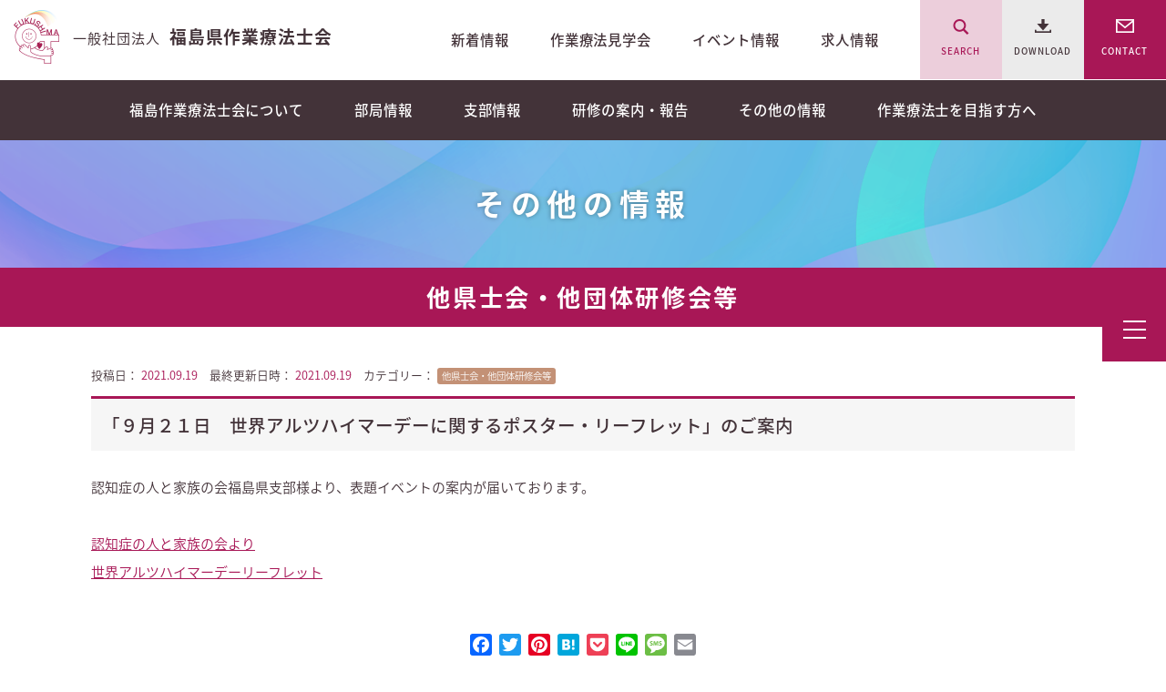

--- FILE ---
content_type: text/html; charset=UTF-8
request_url: https://fukushima-ot.jp/7291/
body_size: 8312
content:
<!DOCTYPE html>
<html lang="ja">
<head prefix="og: http://ogp.me/ns# fb: http://ogp.me/ns/fb#">
  <script async src="https://www.googletagmanager.com/gtag/js?id=UA-67247242-1"></script>
  <script>
    window.dataLayer = window.dataLayer || [];
    function gtag(){dataLayer.push(arguments);}
    gtag('js', new Date());
    gtag('config', 'UA-67247242-1');
  </script>
  <meta charset="utf-8">
  <meta http-equiv="X-UA-Compatible" content="IE=edge,chrome=1">
  <meta name="viewport" content="width=device-width, initial-scale=1.0, user-scalable=no">

  <title>「９月２１日　世界アルツハイマーデーに関するポスター・リーフレット」のご案内｜一般社団法人 福島県作業療法士会</title>
  <meta name="keywords" content="福島県作業療法士会,作業療法士,OT,OT協会,作業療法,リハビリテーション,リハビリ">
  <meta name="description" content="認知症の人と家族の会福島県支部様より、表題イベントの案内が届いております。&nbsp;認知症の人と家族の会より世界アルツハイマーデーリーフレット...">

  <link rel="apple-touch-icon" sizes="180x180" href="/icon/apple-touch-icon.png">
  <link rel="icon" type="image/png" sizes="32x32" href="/icon/favicon-32x32.png">
  <link rel="icon" type="image/png" sizes="16x16" href="/icon/favicon-16x16.png">
  <link rel="manifest" href="/icon/site.webmanifest">
  <meta name="apple-mobile-web-app-title" content="福島県作業療法士会">
  <meta name="application-name" content="福島県作業療法士会">
  <meta name="msapplication-TileColor" content="#a81756">
  <meta name="theme-color" content="#ffffff">

  <link href="https://fukushima-ot.jp/cms/wp-content/themes/fukushima-ot/css/common.css" rel="stylesheet" media="screen,print"  type="text/css">

    <meta name='robots' content='max-image-preview:large' />
	<style>img:is([sizes="auto" i], [sizes^="auto," i]) { contain-intrinsic-size: 3000px 1500px }</style>
	<link rel='preconnect' href='//c0.wp.com' />
<link rel='preconnect' href='//i0.wp.com' />
<link rel='stylesheet' id='wp-block-library-css' href='https://c0.wp.com/c/6.8.3/wp-includes/css/dist/block-library/style.min.css' type='text/css' media='all' />
<style id='classic-theme-styles-inline-css' type='text/css'>
/*! This file is auto-generated */
.wp-block-button__link{color:#fff;background-color:#32373c;border-radius:9999px;box-shadow:none;text-decoration:none;padding:calc(.667em + 2px) calc(1.333em + 2px);font-size:1.125em}.wp-block-file__button{background:#32373c;color:#fff;text-decoration:none}
</style>
<style id='pdfemb-pdf-embedder-viewer-style-inline-css' type='text/css'>
.wp-block-pdfemb-pdf-embedder-viewer{max-width:none}

</style>
<link rel='stylesheet' id='mediaelement-css' href='https://c0.wp.com/c/6.8.3/wp-includes/js/mediaelement/mediaelementplayer-legacy.min.css' type='text/css' media='all' />
<link rel='stylesheet' id='wp-mediaelement-css' href='https://c0.wp.com/c/6.8.3/wp-includes/js/mediaelement/wp-mediaelement.min.css' type='text/css' media='all' />
<style id='jetpack-sharing-buttons-style-inline-css' type='text/css'>
.jetpack-sharing-buttons__services-list{display:flex;flex-direction:row;flex-wrap:wrap;gap:0;list-style-type:none;margin:5px;padding:0}.jetpack-sharing-buttons__services-list.has-small-icon-size{font-size:12px}.jetpack-sharing-buttons__services-list.has-normal-icon-size{font-size:16px}.jetpack-sharing-buttons__services-list.has-large-icon-size{font-size:24px}.jetpack-sharing-buttons__services-list.has-huge-icon-size{font-size:36px}@media print{.jetpack-sharing-buttons__services-list{display:none!important}}.editor-styles-wrapper .wp-block-jetpack-sharing-buttons{gap:0;padding-inline-start:0}ul.jetpack-sharing-buttons__services-list.has-background{padding:1.25em 2.375em}
</style>
<style id='global-styles-inline-css' type='text/css'>
:root{--wp--preset--aspect-ratio--square: 1;--wp--preset--aspect-ratio--4-3: 4/3;--wp--preset--aspect-ratio--3-4: 3/4;--wp--preset--aspect-ratio--3-2: 3/2;--wp--preset--aspect-ratio--2-3: 2/3;--wp--preset--aspect-ratio--16-9: 16/9;--wp--preset--aspect-ratio--9-16: 9/16;--wp--preset--color--black: #000000;--wp--preset--color--cyan-bluish-gray: #abb8c3;--wp--preset--color--white: #ffffff;--wp--preset--color--pale-pink: #f78da7;--wp--preset--color--vivid-red: #cf2e2e;--wp--preset--color--luminous-vivid-orange: #ff6900;--wp--preset--color--luminous-vivid-amber: #fcb900;--wp--preset--color--light-green-cyan: #7bdcb5;--wp--preset--color--vivid-green-cyan: #00d084;--wp--preset--color--pale-cyan-blue: #8ed1fc;--wp--preset--color--vivid-cyan-blue: #0693e3;--wp--preset--color--vivid-purple: #9b51e0;--wp--preset--gradient--vivid-cyan-blue-to-vivid-purple: linear-gradient(135deg,rgba(6,147,227,1) 0%,rgb(155,81,224) 100%);--wp--preset--gradient--light-green-cyan-to-vivid-green-cyan: linear-gradient(135deg,rgb(122,220,180) 0%,rgb(0,208,130) 100%);--wp--preset--gradient--luminous-vivid-amber-to-luminous-vivid-orange: linear-gradient(135deg,rgba(252,185,0,1) 0%,rgba(255,105,0,1) 100%);--wp--preset--gradient--luminous-vivid-orange-to-vivid-red: linear-gradient(135deg,rgba(255,105,0,1) 0%,rgb(207,46,46) 100%);--wp--preset--gradient--very-light-gray-to-cyan-bluish-gray: linear-gradient(135deg,rgb(238,238,238) 0%,rgb(169,184,195) 100%);--wp--preset--gradient--cool-to-warm-spectrum: linear-gradient(135deg,rgb(74,234,220) 0%,rgb(151,120,209) 20%,rgb(207,42,186) 40%,rgb(238,44,130) 60%,rgb(251,105,98) 80%,rgb(254,248,76) 100%);--wp--preset--gradient--blush-light-purple: linear-gradient(135deg,rgb(255,206,236) 0%,rgb(152,150,240) 100%);--wp--preset--gradient--blush-bordeaux: linear-gradient(135deg,rgb(254,205,165) 0%,rgb(254,45,45) 50%,rgb(107,0,62) 100%);--wp--preset--gradient--luminous-dusk: linear-gradient(135deg,rgb(255,203,112) 0%,rgb(199,81,192) 50%,rgb(65,88,208) 100%);--wp--preset--gradient--pale-ocean: linear-gradient(135deg,rgb(255,245,203) 0%,rgb(182,227,212) 50%,rgb(51,167,181) 100%);--wp--preset--gradient--electric-grass: linear-gradient(135deg,rgb(202,248,128) 0%,rgb(113,206,126) 100%);--wp--preset--gradient--midnight: linear-gradient(135deg,rgb(2,3,129) 0%,rgb(40,116,252) 100%);--wp--preset--font-size--small: 13px;--wp--preset--font-size--medium: 20px;--wp--preset--font-size--large: 36px;--wp--preset--font-size--x-large: 42px;--wp--preset--spacing--20: 0.44rem;--wp--preset--spacing--30: 0.67rem;--wp--preset--spacing--40: 1rem;--wp--preset--spacing--50: 1.5rem;--wp--preset--spacing--60: 2.25rem;--wp--preset--spacing--70: 3.38rem;--wp--preset--spacing--80: 5.06rem;--wp--preset--shadow--natural: 6px 6px 9px rgba(0, 0, 0, 0.2);--wp--preset--shadow--deep: 12px 12px 50px rgba(0, 0, 0, 0.4);--wp--preset--shadow--sharp: 6px 6px 0px rgba(0, 0, 0, 0.2);--wp--preset--shadow--outlined: 6px 6px 0px -3px rgba(255, 255, 255, 1), 6px 6px rgba(0, 0, 0, 1);--wp--preset--shadow--crisp: 6px 6px 0px rgba(0, 0, 0, 1);}:where(.is-layout-flex){gap: 0.5em;}:where(.is-layout-grid){gap: 0.5em;}body .is-layout-flex{display: flex;}.is-layout-flex{flex-wrap: wrap;align-items: center;}.is-layout-flex > :is(*, div){margin: 0;}body .is-layout-grid{display: grid;}.is-layout-grid > :is(*, div){margin: 0;}:where(.wp-block-columns.is-layout-flex){gap: 2em;}:where(.wp-block-columns.is-layout-grid){gap: 2em;}:where(.wp-block-post-template.is-layout-flex){gap: 1.25em;}:where(.wp-block-post-template.is-layout-grid){gap: 1.25em;}.has-black-color{color: var(--wp--preset--color--black) !important;}.has-cyan-bluish-gray-color{color: var(--wp--preset--color--cyan-bluish-gray) !important;}.has-white-color{color: var(--wp--preset--color--white) !important;}.has-pale-pink-color{color: var(--wp--preset--color--pale-pink) !important;}.has-vivid-red-color{color: var(--wp--preset--color--vivid-red) !important;}.has-luminous-vivid-orange-color{color: var(--wp--preset--color--luminous-vivid-orange) !important;}.has-luminous-vivid-amber-color{color: var(--wp--preset--color--luminous-vivid-amber) !important;}.has-light-green-cyan-color{color: var(--wp--preset--color--light-green-cyan) !important;}.has-vivid-green-cyan-color{color: var(--wp--preset--color--vivid-green-cyan) !important;}.has-pale-cyan-blue-color{color: var(--wp--preset--color--pale-cyan-blue) !important;}.has-vivid-cyan-blue-color{color: var(--wp--preset--color--vivid-cyan-blue) !important;}.has-vivid-purple-color{color: var(--wp--preset--color--vivid-purple) !important;}.has-black-background-color{background-color: var(--wp--preset--color--black) !important;}.has-cyan-bluish-gray-background-color{background-color: var(--wp--preset--color--cyan-bluish-gray) !important;}.has-white-background-color{background-color: var(--wp--preset--color--white) !important;}.has-pale-pink-background-color{background-color: var(--wp--preset--color--pale-pink) !important;}.has-vivid-red-background-color{background-color: var(--wp--preset--color--vivid-red) !important;}.has-luminous-vivid-orange-background-color{background-color: var(--wp--preset--color--luminous-vivid-orange) !important;}.has-luminous-vivid-amber-background-color{background-color: var(--wp--preset--color--luminous-vivid-amber) !important;}.has-light-green-cyan-background-color{background-color: var(--wp--preset--color--light-green-cyan) !important;}.has-vivid-green-cyan-background-color{background-color: var(--wp--preset--color--vivid-green-cyan) !important;}.has-pale-cyan-blue-background-color{background-color: var(--wp--preset--color--pale-cyan-blue) !important;}.has-vivid-cyan-blue-background-color{background-color: var(--wp--preset--color--vivid-cyan-blue) !important;}.has-vivid-purple-background-color{background-color: var(--wp--preset--color--vivid-purple) !important;}.has-black-border-color{border-color: var(--wp--preset--color--black) !important;}.has-cyan-bluish-gray-border-color{border-color: var(--wp--preset--color--cyan-bluish-gray) !important;}.has-white-border-color{border-color: var(--wp--preset--color--white) !important;}.has-pale-pink-border-color{border-color: var(--wp--preset--color--pale-pink) !important;}.has-vivid-red-border-color{border-color: var(--wp--preset--color--vivid-red) !important;}.has-luminous-vivid-orange-border-color{border-color: var(--wp--preset--color--luminous-vivid-orange) !important;}.has-luminous-vivid-amber-border-color{border-color: var(--wp--preset--color--luminous-vivid-amber) !important;}.has-light-green-cyan-border-color{border-color: var(--wp--preset--color--light-green-cyan) !important;}.has-vivid-green-cyan-border-color{border-color: var(--wp--preset--color--vivid-green-cyan) !important;}.has-pale-cyan-blue-border-color{border-color: var(--wp--preset--color--pale-cyan-blue) !important;}.has-vivid-cyan-blue-border-color{border-color: var(--wp--preset--color--vivid-cyan-blue) !important;}.has-vivid-purple-border-color{border-color: var(--wp--preset--color--vivid-purple) !important;}.has-vivid-cyan-blue-to-vivid-purple-gradient-background{background: var(--wp--preset--gradient--vivid-cyan-blue-to-vivid-purple) !important;}.has-light-green-cyan-to-vivid-green-cyan-gradient-background{background: var(--wp--preset--gradient--light-green-cyan-to-vivid-green-cyan) !important;}.has-luminous-vivid-amber-to-luminous-vivid-orange-gradient-background{background: var(--wp--preset--gradient--luminous-vivid-amber-to-luminous-vivid-orange) !important;}.has-luminous-vivid-orange-to-vivid-red-gradient-background{background: var(--wp--preset--gradient--luminous-vivid-orange-to-vivid-red) !important;}.has-very-light-gray-to-cyan-bluish-gray-gradient-background{background: var(--wp--preset--gradient--very-light-gray-to-cyan-bluish-gray) !important;}.has-cool-to-warm-spectrum-gradient-background{background: var(--wp--preset--gradient--cool-to-warm-spectrum) !important;}.has-blush-light-purple-gradient-background{background: var(--wp--preset--gradient--blush-light-purple) !important;}.has-blush-bordeaux-gradient-background{background: var(--wp--preset--gradient--blush-bordeaux) !important;}.has-luminous-dusk-gradient-background{background: var(--wp--preset--gradient--luminous-dusk) !important;}.has-pale-ocean-gradient-background{background: var(--wp--preset--gradient--pale-ocean) !important;}.has-electric-grass-gradient-background{background: var(--wp--preset--gradient--electric-grass) !important;}.has-midnight-gradient-background{background: var(--wp--preset--gradient--midnight) !important;}.has-small-font-size{font-size: var(--wp--preset--font-size--small) !important;}.has-medium-font-size{font-size: var(--wp--preset--font-size--medium) !important;}.has-large-font-size{font-size: var(--wp--preset--font-size--large) !important;}.has-x-large-font-size{font-size: var(--wp--preset--font-size--x-large) !important;}
:where(.wp-block-post-template.is-layout-flex){gap: 1.25em;}:where(.wp-block-post-template.is-layout-grid){gap: 1.25em;}
:where(.wp-block-columns.is-layout-flex){gap: 2em;}:where(.wp-block-columns.is-layout-grid){gap: 2em;}
:root :where(.wp-block-pullquote){font-size: 1.5em;line-height: 1.6;}
</style>
<link rel='stylesheet' id='addtoany-css' href='https://fukushima-ot.jp/cms/wp-content/plugins/add-to-any/addtoany.min.css?ver=1.16' type='text/css' media='all' />
<script type="text/javascript" id="addtoany-core-js-before">
/* <![CDATA[ */
window.a2a_config=window.a2a_config||{};a2a_config.callbacks=[];a2a_config.overlays=[];a2a_config.templates={};a2a_localize = {
	Share: "共有",
	Save: "ブックマーク",
	Subscribe: "購読",
	Email: "メール",
	Bookmark: "ブックマーク",
	ShowAll: "すべて表示する",
	ShowLess: "小さく表示する",
	FindServices: "サービスを探す",
	FindAnyServiceToAddTo: "追加するサービスを今すぐ探す",
	PoweredBy: "Powered by",
	ShareViaEmail: "メールでシェアする",
	SubscribeViaEmail: "メールで購読する",
	BookmarkInYourBrowser: "ブラウザにブックマーク",
	BookmarkInstructions: "このページをブックマークするには、 Ctrl+D または \u2318+D を押下。",
	AddToYourFavorites: "お気に入りに追加",
	SendFromWebOrProgram: "任意のメールアドレスまたはメールプログラムから送信",
	EmailProgram: "メールプログラム",
	More: "詳細&#8230;",
	ThanksForSharing: "共有ありがとうございます !",
	ThanksForFollowing: "フォローありがとうございます !"
};
/* ]]> */
</script>
<script type="text/javascript" defer src="https://static.addtoany.com/menu/page.js" id="addtoany-core-js"></script>
<link rel="https://api.w.org/" href="https://fukushima-ot.jp/wp-json/" /><link rel="alternate" title="JSON" type="application/json" href="https://fukushima-ot.jp/wp-json/wp/v2/posts/7291" /><link rel="alternate" title="oEmbed (JSON)" type="application/json+oembed" href="https://fukushima-ot.jp/wp-json/oembed/1.0/embed?url=https%3A%2F%2Ffukushima-ot.jp%2F7291%2F" />
<link rel="alternate" title="oEmbed (XML)" type="text/xml+oembed" href="https://fukushima-ot.jp/wp-json/oembed/1.0/embed?url=https%3A%2F%2Ffukushima-ot.jp%2F7291%2F&#038;format=xml" />
	<style>img#wpstats{display:none}</style>
		
<!-- Jetpack Open Graph Tags -->
<meta property="og:type" content="article" />
<meta property="og:title" content="「９月２１日　世界アルツハイマーデーに関するポスター・リーフレット」のご案内" />
<meta property="og:url" content="https://fukushima-ot.jp/7291/" />
<meta property="og:description" content="認知症の人と家族の会福島県支部様より、表題イベントの案内が届いております。 &nbsp; 認知症の人と家族の会&hellip;" />
<meta property="article:published_time" content="2021-09-19T01:28:39+00:00" />
<meta property="article:modified_time" content="2021-09-19T01:28:39+00:00" />
<meta property="og:site_name" content="一般社団法人 福島県作業療法士会" />
<meta property="og:image" content="https://i0.wp.com/fukushima-ot.jp/cms/wp-content/uploads/2019/09/other_info.png?resize=320%2C320&#038;ssl=1" />
<meta property="og:image:width" content="200" />
<meta property="og:image:height" content="200" />
<meta property="og:image:alt" content="" />
<meta property="og:locale" content="ja_JP" />

<!-- End Jetpack Open Graph Tags -->
<script type="text/javascript"><!--
//　イメージポップアップ表示
function fukushima() {
window.open("https://fukushima-ot.jp/office/chiikicare_report/cc_fukushima/ ","window1","width=600,height=600",scrollbars=1);
}
function date() {
window.open("https://fukushima-ot.jp/office/chiikicare_report/cc_date/ ","window1","width=600,height=600",scrollbars=1);
}
function nihonmatsu() {
window.open("https://fukushima-ot.jp/office/chiikicare_report/cc_nihonmatsu/ ","window1","width=600,height=600",scrollbars=1);
}
function motomiya() {
window.open("https://fukushima-ot.jp/office/chiikicare_report/cc_motomiya/ ","window1","width=600,height=600",scrollbars=1);
}
function kunimi() {
window.open("https://fukushima-ot.jp/office/chiikicare_report/cc_kunimi/ ","window1","width=600,height=600",scrollbars=1);
}
function kohri() {
window.open("https://fukushima-ot.jp/office/chiikicare_report/cc_kohri/ ","window1","width=600,height=600",scrollbars=1);
}
function kawamata() {
window.open("https://fukushima-ot.jp/office/chiikicare_report/cc_kawamata/ ","window1","width=600,height=600",scrollbars=1);
}
function ohtama() {
window.open("https://fukushima-ot.jp/office/chiikicare_report/cc_ohtama/ ","window1","width=600,height=600",scrollbars=1);
}
  
function koriyama() {
window.open("https://fukushima-ot.jp/office/chiikicare_report/cc_koriyama/ ","window1","width=600,height=600",scrollbars=1);
}
function sukagawa() {
window.open("https://fukushima-ot.jp/office/chiikicare_report/cc_sukagawa/ ","window1","width=600,height=600",scrollbars=1);
}
function tamura() {
window.open("https://fukushima-ot.jp/office/chiikicare_report/cc_tamura/ ","window1","width=600,height=600",scrollbars=1);
}
function miharu() {
window.open("https://fukushima-ot.jp/office/chiikicare_report/cc_miharu/ ","window1","width=600,height=600",scrollbars=1);
}
function ono() {
window.open("https://fukushima-ot.jp/office/chiikicare_report/cc_ono/ ","window1","width=600,height=600",scrollbars=1);
}
function kagamiishi() {
window.open("https://fukushima-ot.jp/office/chiikicare_report/cc_kagamiishi/ ","window1","width=600,height=600",scrollbars=1);
}
function ishikawa() {
window.open("https://fukushima-ot.jp/office/chiikicare_report/cc_ishikawa/ ","window1","width=600,height=600",scrollbars=1);
}
function furudono() {
window.open("https://fukushima-ot.jp/office/chiikicare_report/cc_furudono/ ","window1","width=600,height=600",scrollbars=1);
}
function asakawa() {
window.open("https://fukushima-ot.jp/office/chiikicare_report/cc_asakawa/ ","window1","width=600,height=600",scrollbars=1);
}
function tenei() {
window.open("https://fukushima-ot.jp/office/chiikicare_report/cc_tenei/ ","window1","width=600,height=600",scrollbars=1);
}
function tamakawa() {
window.open("https://fukushima-ot.jp/office/chiikicare_report/cc_tamakawa/ ","window1","width=600,height=600",scrollbars=1);
}
function hirata() {
window.open("https://fukushima-ot.jp/office/chiikicare_report/cc_hirata/ ","window1","width=600,height=600",scrollbars=1);
}
  
function shirakawa() {
window.open("https://fukushima-ot.jp/office/chiikicare_report/cc_shirakawa/ ","window1","width=600,height=600",scrollbars=1);
}
function yabuki() {
window.open("https://fukushima-ot.jp/office/chiikicare_report/cc_yabuki/ ","window1","width=600,height=600",scrollbars=1);
}
function tanagura() {
window.open("https://fukushima-ot.jp/office/chiikicare_report/cc_tanagura/ ","window1","width=600,height=600",scrollbars=1);
}
function hanawa() {
window.open("https://fukushima-ot.jp/office/chiikicare_report/cc_hanawa/ ","window1","width=600,height=600",scrollbars=1);
}
function yamatsuri() {
window.open("https://fukushima-ot.jp/office/chiikicare_report/cc_yamatsuri/ ","window1","width=600,height=600",scrollbars=1);
}
function nishigo() {
window.open("https://fukushima-ot.jp/office/chiikicare_report/cc_nishigo/ ","window1","width=600,height=600",scrollbars=1);
}
function izumizaki() {
window.open("https://fukushima-ot.jp/office/chiikicare_report/cc_izumizaki/ ","window1","width=600,height=600",scrollbars=1);
}
function nakajima() {
window.open("https://fukushima-ot.jp/office/chiikicare_report/cc_nakajima/ ","window1","width=600,height=600",scrollbars=1);
}
function samekawa() {
window.open("https://fukushima-ot.jp/office/chiikicare_report/cc_samekawa/ ","window1","width=600,height=600",scrollbars=1);
}

function soma() {
window.open("https://fukushima-ot.jp/office/chiikicare_report/cc_soma/ ","window1","width=600,height=600",scrollbars=1);
}
function minamisoma() {
window.open("https://fukushima-ot.jp/office/chiikicare_report/cc_minamisoma/ ","window1","width=600,height=600",scrollbars=1);
}
function shinchi() {
window.open("https://fukushima-ot.jp/office/chiikicare_report/cc_shinchi/ ","window1","width=600,height=600",scrollbars=1);
}
function namie() {
window.open("https://fukushima-ot.jp/office/chiikicare_report/cc_namie/ ","window1","width=600,height=600",scrollbars=1);
}
function futaba() {
window.open("https://fukushima-ot.jp/office/chiikicare_report/cc_futaba/ ","window1","width=600,height=600",scrollbars=1);
}
function ookuma() {
window.open("https://fukushima-ot.jp/office/chiikicare_report/cc_ookuma/ ","window1","width=600,height=600",scrollbars=1);
}
function tomioka() {
window.open("https://fukushima-ot.jp/office/chiikicare_report/cc_tomioka/ ","window1","width=600,height=600",scrollbars=1);
}
function naraha() {
window.open("https://fukushima-ot.jp/office/chiikicare_report/cc_naraha/ ","window1","width=600,height=600",scrollbars=1);
}
function hirono() {
window.open("https://fukushima-ot.jp/office/chiikicare_report/cc_hirono/ ","window1","width=600,height=600",scrollbars=1);
}
function iitate() {
window.open("https://fukushima-ot.jp/office/chiikicare_report/cc_iitate/ ","window1","width=600,height=600",scrollbars=1);
}
function katsurao() {
window.open("https://fukushima-ot.jp/office/chiikicare_report/cc_katsurao/ ","window1","width=600,height=600",scrollbars=1);
}
function kawauchi() {
window.open("https://fukushima-ot.jp/office/chiikicare_report/cc_kawauchi/ ","window1","width=600,height=600",scrollbars=1);
}
  
function iwaki() {
window.open("https://fukushima-ot.jp/office/chiikicare_report/cc_iwaki/ ","window1","width=600,height=600",scrollbars=1);
}
  
function wakamatsu() {
window.open("https://fukushima-ot.jp/office/chiikicare_report/cc_wakamatsu/ ","window1","width=600,height=600",scrollbars=1);
}
function kitakata() {
window.open("https://fukushima-ot.jp/office/chiikicare_report/cc_kitakata/ ","window1","width=600,height=600",scrollbars=1);
}
function inawashiro() {
window.open("https://fukushima-ot.jp/office/chiikicare_report/cc_inawashiro/ ","window1","width=600,height=600",scrollbars=1);
}
function bandai() {
window.open("https://fukushima-ot.jp/office/chiikicare_report/cc_bandai/ ","window1","width=600,height=600",scrollbars=1);
}
function bange() {
window.open("https://fukushima-ot.jp/office/chiikicare_report/cc_bange/ ","window1","width=600,height=600",scrollbars=1);
}
function nishiaizu() {
window.open("https://fukushima-ot.jp/office/chiikicare_report/cc_nishiaizu/ ","window1","width=600,height=600",scrollbars=1);
}
function kaneyama() {
window.open("https://fukushima-ot.jp/office/chiikicare_report/cc_kaneyama/ ","window1","width=600,height=600",scrollbars=1);
}
function mishima() {
window.open("https://fukushima-ot.jp/office/chiikicare_report/cc_mishima/ ","window1","width=600,height=600",scrollbars=1);
}
function yanaizu() {
window.open("https://fukushima-ot.jp/office/chiikicare_report/cc_yanaizu/ ","window1","width=600,height=600",scrollbars=1);
}
function misato() {
window.open("https://fukushima-ot.jp/office/chiikicare_report/cc_misato/ ","window1","width=600,height=600",scrollbars=1);
}
function shimogo() {
window.open("https://fukushima-ot.jp/office/chiikicare_report/cc_shimogo/ ","window1","width=600,height=600",scrollbars=1);
}
function minamiaizu() {
window.open("https://fukushima-ot.jp/office/chiikicare_report/cc_minamiaizu/ ","window1","width=600,height=600",scrollbars=1);
}
function tadami() {
window.open("https://fukushima-ot.jp/office/chiikicare_report/cc_tadami/ ","window1","width=600,height=600",scrollbars=1);
}
function kitashiobara() {
window.open("https://fukushima-ot.jp/office/chiikicare_report/cc_kitashiobara/ ","window1","width=600,height=600",scrollbars=1);
}
function yukawa() {
window.open("https://fukushima-ot.jp/office/chiikicare_report/cc_yukawa/ ","window1","width=600,height=600",scrollbars=1);
}
function showa() {
window.open("https://fukushima-ot.jp/office/chiikicare_report/cc_showa/ ","window1","width=600,height=600",scrollbars=1);
}
function hinoemata() {
window.open("https://fukushima-ot.jp/office/chiikicare_report/cc_hinoemata/ ","window1","width=600,height=600",scrollbars=1);
}
// --></script>		<style type="text/css" id="wp-custom-css">
			.box {
	display: flex;
	justify-content: space-between;
}
		</style>
		</head>

<body id="news">


<header id="head">
  <div id="tbl">
    <h1><a href="https://fukushima-ot.jp/"><span>一般社団法人</span>福島県作業療法士会</a></h1>
        <div class="right-box">
          <div class="wrap">
            <div class="topic">
              <ul class="col">
                  <li><a href="https://fukushima-ot.jp/news/">新着情報</a></li>
                  <li><a href="https://fukushima-ot.jp/employment/tour/">作業療法見学会</a></li>
                  <li><a href="https://fukushima-ot.jp/category/event/">イベント情報</a></li>
                  <li><a href="https://fukushima-ot.jp/recruit/">求人情報</a></li>
              </ul>
              </div>
              <div class="other">
              <ul class="col">
                <li class="search"><a href="#"><span>SEARCH</span></a></li>
                <li class="download"><a href="https://fukushima-ot.jp/about/format/"><span>DOWNLOAD</span></a></li>
                <li class="contact"><a href="https://fukushima-ot.jp/contact/"><span>CONTACT</span></a></li>
              </ul>
                </div>
                </div>
            </div></div>
            
            <div id="sp-btn">
          <div class="menu-trigger">
            <span></span>
            <span></span>
            <span></span>
            </div>
        </div>
            
            <nav id="navigation">
              <ul class="col">
                <li><a href="https://fukushima-ot.jp/about/">福島作業療法士会について</a></li>
                <li><a href="https://fukushima-ot.jp/category/office/">部局情報</a></li>
                <li><a href="https://fukushima-ot.jp/category/branch/">支部情報</a></li>
                <li><a href="https://fukushima-ot.jp/category/training/">研修の案内・報告</a></li>
                <li><a href="https://fukushima-ot.jp/category/other/">その他の情報</a></li>
                <li><a href="https://fukushima-ot.jp/employment/">作業療法士を目指す方へ</a></li>
              </ul>
            </nav>
            
            <div id="sp-global">
              <ul>
                <li><a href="https://fukushima-ot.jp/about/">福島作業療法士会について</a></li>
                <li><a href="https://fukushima-ot.jp/category/office/">部局情報</a></li>
                <li><a href="https://fukushima-ot.jp/category/branch/">支部情報</a></li>
                <li><a href="https://fukushima-ot.jp/category/training/">研修の案内・報告</a></li>
                <li><a href="https://fukushima-ot.jp/category/other/">その他の情報</a></li>
                <li><a href="https://fukushima-ot.jp/employment/">作業療法士を目指す方へ</a></li>
                <li><a href="https://fukushima-ot.jp/sitemap/">サイトマップ</a></li>
              </ul>
              <ul class="info col">
                <li><a href="https://fukushima-ot.jp/news/">新着情報</a></li>
                <li><a href="https://fukushima-ot.jp/employment/tour/">作業療法見学会</a></li>
                <li><a href="https://fukushima-ot.jp/category/event/">イベント情報</a></li>
                <li><a href="https://fukushima-ot.jp/recruit/">求人情報</a></li>
              </ul>
              </ul>
              <ul class="sub col">
                <li class="search"><a href="#"><span>SEARCH</span></a></li>
                <li><a href="https://fukushima-ot.jp/about/format/" class="download"><span>DOWNLOAD</span></a></li>
                <li><a href="https://fukushima-ot.jp/contact/" class="contact"><span>CONTACT</span></a></li>
              </ul>
              <dl>
                <dt>follow me! :</dt>
                <dd>
                  <ul class="col">
                    <li><a href="https://twitter.com/fukushimaot_web" target="_blank"><img src="https://fukushima-ot.jp/cms/wp-content/themes/fukushima-ot/images/icon_twitter2.png" alt=""/></a></li>
                    <li><a href="https://www.facebook.com/fukushimaot/" target="_blank"><img src="https://fukushima-ot.jp/cms/wp-content/themes/fukushima-ot/images/icon_facebook2.png" alt=""/></a></li>
                  </ul>
                </dd>
              </dl>
            </div>
</header>
<div id="ttl">
  <div class="tbl-cell">
    <h2>その他の情報</h2>
  </div>
</div>


<div id="cat-ttl">
  <div class="w1200">
    <h2>他県士会・他団体研修会等</h2>
  </div>
</div>

<main class="mdb">
<div id="blog-box">
<div class="sub-info">
  <dl>
    <dt>投稿日：</dt>
    <dd>2021.09.19</dd>
  </dl>
  <dl>
    <dt>最終更新日時：</dt>
    <dd>2021.09.19</dd>
  </dl>
  <dl>
    <dt>カテゴリー：</dt>
    <dd><a href="https://fukushima-ot.jp/category/other/other_info/" rel="category tag">他県士会・他団体研修会等</a></dd>
  </dl>
</div>
<h2>「９月２１日　世界アルツハイマーデーに関するポスター・リーフレット」のご案内</h2>
<div class="txt-blk">
  <p>認知症の人と家族の会福島県支部様より、表題イベントの案内が届いております。</p>
<p>&nbsp;</p>
<p><a href="https://fukushima-ot.jp/cms/wp-content/uploads/2021/09/b34c3009f42c2423a838c09c01909f95.pdf">認知症の人と家族の会より</a></p>
<p><a href="https://fukushima-ot.jp/cms/wp-content/uploads/2021/09/ff0d097be74d5134b26f303993583504.pdf">世界アルツハイマーデーリーフレット</a></p>
<div class="addtoany_share_save_container addtoany_content addtoany_content_bottom"><div class="a2a_kit a2a_kit_size_24 addtoany_list" data-a2a-url="https://fukushima-ot.jp/7291/" data-a2a-title="「９月２１日　世界アルツハイマーデーに関するポスター・リーフレット」のご案内"><a class="a2a_button_facebook" href="https://www.addtoany.com/add_to/facebook?linkurl=https%3A%2F%2Ffukushima-ot.jp%2F7291%2F&amp;linkname=%E3%80%8C%EF%BC%99%E6%9C%88%EF%BC%92%EF%BC%91%E6%97%A5%E3%80%80%E4%B8%96%E7%95%8C%E3%82%A2%E3%83%AB%E3%83%84%E3%83%8F%E3%82%A4%E3%83%9E%E3%83%BC%E3%83%87%E3%83%BC%E3%81%AB%E9%96%A2%E3%81%99%E3%82%8B%E3%83%9D%E3%82%B9%E3%82%BF%E3%83%BC%E3%83%BB%E3%83%AA%E3%83%BC%E3%83%95%E3%83%AC%E3%83%83%E3%83%88%E3%80%8D%E3%81%AE%E3%81%94%E6%A1%88%E5%86%85" title="Facebook" rel="nofollow noopener" target="_blank"></a><a class="a2a_button_twitter" href="https://www.addtoany.com/add_to/twitter?linkurl=https%3A%2F%2Ffukushima-ot.jp%2F7291%2F&amp;linkname=%E3%80%8C%EF%BC%99%E6%9C%88%EF%BC%92%EF%BC%91%E6%97%A5%E3%80%80%E4%B8%96%E7%95%8C%E3%82%A2%E3%83%AB%E3%83%84%E3%83%8F%E3%82%A4%E3%83%9E%E3%83%BC%E3%83%87%E3%83%BC%E3%81%AB%E9%96%A2%E3%81%99%E3%82%8B%E3%83%9D%E3%82%B9%E3%82%BF%E3%83%BC%E3%83%BB%E3%83%AA%E3%83%BC%E3%83%95%E3%83%AC%E3%83%83%E3%83%88%E3%80%8D%E3%81%AE%E3%81%94%E6%A1%88%E5%86%85" title="Twitter" rel="nofollow noopener" target="_blank"></a><a class="a2a_button_pinterest" href="https://www.addtoany.com/add_to/pinterest?linkurl=https%3A%2F%2Ffukushima-ot.jp%2F7291%2F&amp;linkname=%E3%80%8C%EF%BC%99%E6%9C%88%EF%BC%92%EF%BC%91%E6%97%A5%E3%80%80%E4%B8%96%E7%95%8C%E3%82%A2%E3%83%AB%E3%83%84%E3%83%8F%E3%82%A4%E3%83%9E%E3%83%BC%E3%83%87%E3%83%BC%E3%81%AB%E9%96%A2%E3%81%99%E3%82%8B%E3%83%9D%E3%82%B9%E3%82%BF%E3%83%BC%E3%83%BB%E3%83%AA%E3%83%BC%E3%83%95%E3%83%AC%E3%83%83%E3%83%88%E3%80%8D%E3%81%AE%E3%81%94%E6%A1%88%E5%86%85" title="Pinterest" rel="nofollow noopener" target="_blank"></a><a class="a2a_button_hatena" href="https://www.addtoany.com/add_to/hatena?linkurl=https%3A%2F%2Ffukushima-ot.jp%2F7291%2F&amp;linkname=%E3%80%8C%EF%BC%99%E6%9C%88%EF%BC%92%EF%BC%91%E6%97%A5%E3%80%80%E4%B8%96%E7%95%8C%E3%82%A2%E3%83%AB%E3%83%84%E3%83%8F%E3%82%A4%E3%83%9E%E3%83%BC%E3%83%87%E3%83%BC%E3%81%AB%E9%96%A2%E3%81%99%E3%82%8B%E3%83%9D%E3%82%B9%E3%82%BF%E3%83%BC%E3%83%BB%E3%83%AA%E3%83%BC%E3%83%95%E3%83%AC%E3%83%83%E3%83%88%E3%80%8D%E3%81%AE%E3%81%94%E6%A1%88%E5%86%85" title="Hatena" rel="nofollow noopener" target="_blank"></a><a class="a2a_button_pocket" href="https://www.addtoany.com/add_to/pocket?linkurl=https%3A%2F%2Ffukushima-ot.jp%2F7291%2F&amp;linkname=%E3%80%8C%EF%BC%99%E6%9C%88%EF%BC%92%EF%BC%91%E6%97%A5%E3%80%80%E4%B8%96%E7%95%8C%E3%82%A2%E3%83%AB%E3%83%84%E3%83%8F%E3%82%A4%E3%83%9E%E3%83%BC%E3%83%87%E3%83%BC%E3%81%AB%E9%96%A2%E3%81%99%E3%82%8B%E3%83%9D%E3%82%B9%E3%82%BF%E3%83%BC%E3%83%BB%E3%83%AA%E3%83%BC%E3%83%95%E3%83%AC%E3%83%83%E3%83%88%E3%80%8D%E3%81%AE%E3%81%94%E6%A1%88%E5%86%85" title="Pocket" rel="nofollow noopener" target="_blank"></a><a class="a2a_button_line" href="https://www.addtoany.com/add_to/line?linkurl=https%3A%2F%2Ffukushima-ot.jp%2F7291%2F&amp;linkname=%E3%80%8C%EF%BC%99%E6%9C%88%EF%BC%92%EF%BC%91%E6%97%A5%E3%80%80%E4%B8%96%E7%95%8C%E3%82%A2%E3%83%AB%E3%83%84%E3%83%8F%E3%82%A4%E3%83%9E%E3%83%BC%E3%83%87%E3%83%BC%E3%81%AB%E9%96%A2%E3%81%99%E3%82%8B%E3%83%9D%E3%82%B9%E3%82%BF%E3%83%BC%E3%83%BB%E3%83%AA%E3%83%BC%E3%83%95%E3%83%AC%E3%83%83%E3%83%88%E3%80%8D%E3%81%AE%E3%81%94%E6%A1%88%E5%86%85" title="Line" rel="nofollow noopener" target="_blank"></a><a class="a2a_button_sms" href="https://www.addtoany.com/add_to/sms?linkurl=https%3A%2F%2Ffukushima-ot.jp%2F7291%2F&amp;linkname=%E3%80%8C%EF%BC%99%E6%9C%88%EF%BC%92%EF%BC%91%E6%97%A5%E3%80%80%E4%B8%96%E7%95%8C%E3%82%A2%E3%83%AB%E3%83%84%E3%83%8F%E3%82%A4%E3%83%9E%E3%83%BC%E3%83%87%E3%83%BC%E3%81%AB%E9%96%A2%E3%81%99%E3%82%8B%E3%83%9D%E3%82%B9%E3%82%BF%E3%83%BC%E3%83%BB%E3%83%AA%E3%83%BC%E3%83%95%E3%83%AC%E3%83%83%E3%83%88%E3%80%8D%E3%81%AE%E3%81%94%E6%A1%88%E5%86%85" title="Message" rel="nofollow noopener" target="_blank"></a><a class="a2a_button_email" href="https://www.addtoany.com/add_to/email?linkurl=https%3A%2F%2Ffukushima-ot.jp%2F7291%2F&amp;linkname=%E3%80%8C%EF%BC%99%E6%9C%88%EF%BC%92%EF%BC%91%E6%97%A5%E3%80%80%E4%B8%96%E7%95%8C%E3%82%A2%E3%83%AB%E3%83%84%E3%83%8F%E3%82%A4%E3%83%9E%E3%83%BC%E3%83%87%E3%83%BC%E3%81%AB%E9%96%A2%E3%81%99%E3%82%8B%E3%83%9D%E3%82%B9%E3%82%BF%E3%83%BC%E3%83%BB%E3%83%AA%E3%83%BC%E3%83%95%E3%83%AC%E3%83%83%E3%83%88%E3%80%8D%E3%81%AE%E3%81%94%E6%A1%88%E5%86%85" title="Email" rel="nofollow noopener" target="_blank"></a></div></div></div>

<ul id="blog-pager" class="col">
  <li class="prev"><a class="prev" href="https://fukushima-ot.jp/7288/" rel="prev">前へ</a></li>
  <li class="back"><a href="https://fukushima-ot.jp/category/other/other_info/">一覧に戻る</a></li>
  <li class="next"><a class="next" href="https://fukushima-ot.jp/7295/" rel="next">次へ</a></li>
</ul>

</div>
 
</main>

<footer id="foot">

<div id="search-overlay">
  <div class="tbl-center">
    <div class="cell">
      <div class="box"><form role="search" method="get" id="searchform" class="searchform" action="https://fukushima-ot.jp/">
<input type="text"  name="s" id="s" size="31" class="txt" placeholder="検索したいキーワードなどを入力">
<input type="submit" name="" value="" class="btn">
</form>

</div>
    </div>
  </div>
  <div id="close"><div class="menu-trigger"><span></span><span></span></div><p>CLOSE</p></div>
</div>

<div id="sitemap-btn">
  <a href="https://fukushima-ot.jp/sitemap/">
  <div class="menu-trigger">
    <span></span>
    <span></span>
    <span></span>
    </div>
    <p class="txt">SITEMAP</p>
    </a>
</div>

<div id="sp-pagetop"><img src="https://fukushima-ot.jp/cms/wp-content/themes/fukushima-ot/images/sp-pagetop.png" alt=""/></div>

<div id="banner">
  <div class="w1200">
    <ul class="col">
      <li><a href="http://www.jaot.org/50th/#id0" target="_blank"><img src="https://i0.wp.com/fukushima-ot.jp/cms/wp-content/uploads/2019/09/50th_b.png?fit=440%2C140&ssl=1" alt=""></a></li>
      <li><a href="http://ot59.umin.jp/" target="_blank"><img src="https://i0.wp.com/fukushima-ot.jp/cms/wp-content/uploads/2025/06/bunner02059jotcex2025.png?fit=440%2C140&ssl=1" alt=""></a></li>
      <li><a href="https://shinsen-mc.co.jp/tohokuot36/" target="_blank"><img src="https://i0.wp.com/fukushima-ot.jp/cms/wp-content/uploads/2025/08/bunner02136totc2026.png?fit=440%2C140&ssl=1" alt=""></a></li>
      <li><a href="https://fukushima-ot.jp/training/guide/" target=""><img src="https://i0.wp.com/fukushima-ot.jp/cms/wp-content/uploads/2021/05/gakujutsu-1_2021.png?fit=440%2C140&ssl=1" alt=""></a></li>
      <li><a href="http://www.jaot.or.jp/science/MTDLP.html" target="_blank"><img src="https://i0.wp.com/fukushima-ot.jp/cms/wp-content/uploads/2019/09/seikatsu.png?fit=440%2C140&ssl=1" alt=""></a></li>
      <li><a href="https://fukushima-ot.jp/other/page-6192/" target=""><img src="https://i0.wp.com/fukushima-ot.jp/cms/wp-content/uploads/2020/02/saigaiwowasurenai.png?fit=440%2C140&ssl=1" alt=""></a></li>
      <li><a href="https://fukushima-ot.jp/about/format/" target=""><img src="https://i0.wp.com/fukushima-ot.jp/cms/wp-content/uploads/2019/09/format.png?fit=440%2C140&ssl=1" alt=""></a></li>
      <li><a href="https://kokoro-fukushima.org/" target="_blank"><img src="https://i0.wp.com/fukushima-ot.jp/cms/wp-content/uploads/2024/05/a3ae85fc3db5a7772e8d3d916f134166.png?fit=440%2C140&ssl=1" alt=""></a></li>
    </ul>
  </div>
</div>

<div id="comment">
  <div class="w1200">
      <table>
          <tr>
              <th><span>作業療法とは</span></th>
              <td>その人らしい生活を取り戻す、または見つけるお手伝いをします。<br>
                そのために様々な手段を用いる医療職です。<br>
                今後も皆様のご理解とご協力を宜しくお願い申し上げます。
                <dl>
                  <dt>follow me! :</dt>
                    <dd>
                    <ul class="col">
                      <li><a href="https://twitter.com/fukushimaot_web" target="_blank"><img src="https://fukushima-ot.jp/cms/wp-content/themes/fukushima-ot/images/icon_twitter.png" alt=""/></a></li>
                        <li><a href="https://www.facebook.com/fukushimaot/" target="_blank"><img src="https://fukushima-ot.jp/cms/wp-content/themes/fukushima-ot/images/icon_facebook.png" alt=""/></a></li>
                    </ul>
                    </dd>
                </dl>
              </td>
            </tr>
        </table>
    </div>
</div>
<div id="sp-follow">
  <dl>
      <dt>follow me! :</dt>
        <dd>
          <ul class="col">
              <li><a href="https://twitter.com/fukushimaot_web" target="_blank"><img src="https://fukushima-ot.jp/cms/wp-content/themes/fukushima-ot/images/icon_twitter.png" alt=""/></a></li>
                <li><a href="https://www.facebook.com/fukushimaot/" target="_blank"><img src="https://fukushima-ot.jp/cms/wp-content/themes/fukushima-ot/images/icon_facebook.png" alt=""/></a></li>
            </ul>
        </dd>
    </dl>
</div>

<div id="bottom">
<div id="pagetop"><a href="#head"><img src="https://fukushima-ot.jp/cms/wp-content/themes/fukushima-ot/images/pagetop.png" alt=""/></a></div>
  <div class="w1200">
      <ul class="sitemap col">
        <li><a href="https://fukushima-ot.jp/contact/">お問い合わせ</a></li>
        <li><a href="https://fukushima-ot.jp/privacy/">プライバシーポリシー</a></li>
        <li><a href="https://fukushima-ot.jp/sitemap/">サイトマップ</a></li>
        <li><a href="https://fukushima-ot.jp/sitepolicy/">サイトポリシー</a></li>
      </ul>
      <div class="sp-only-logo">
        <div class="title">
          <h6><span>一般社団法人</span>福島県作業療法士会</h6>
          <p>Fukushima Asociation of Occupational Therapy</p>
        </div>
      </div>
      <div class="row">
        <div class="logo">
            <div class="title">
                <h6><span>一般社団法人</span>福島県作業療法士会</h6>
                  <p>Fukushima Asociation of Occupational Therapy</p>
              </div>
          </div>
          <div class="add">
          <dl>
            <dt>事務局</dt>
              <dd>一般財団法人太田綜合病院附属 太田西ノ内病院<br>リハビリテーションセンター　作業療法科内</dd>
          </dl>
          </div>
        <div class="add">
          <dl>
            <dt>アクセス</dt>
              <dd>〒963-8558　福島県郡山市西ノ内２－５－２０<br>TEL番号 024-925-1188 FAX番号 024-925-7791</dd>
          </dl>
          </div>
      </div>
    </div>
</div>
<div class="copyright"><small>copyright©2014 一般社団法人福島県作業療法士会 all rights reserved.</small></div>

</footer>

<script src="//cdnjs.cloudflare.com/ajax/libs/jquery/3.4.1/jquery.min.js"></script>
<script type="text/javascript" src="https://fukushima-ot.jp/cms/wp-content/themes/fukushima-ot/js/slick.min.js"></script>
<script type="text/javascript" src="https://fukushima-ot.jp/cms/wp-content/themes/fukushima-ot/js/common.js"></script>

<!--[if lt IE 9]>
<script src="https://oss.maxcdn.com/html5shiv/3.7.2/html5shiv.min.js"></script>
<script src="https://cdnjs.cloudflare.com/ajax/libs/selectivizr/1.0.2/selectivizr-min.js"></script>
<![endif]-->
<script type="speculationrules">
{"prefetch":[{"source":"document","where":{"and":[{"href_matches":"\/*"},{"not":{"href_matches":["\/cms\/wp-*.php","\/cms\/wp-admin\/*","\/cms\/wp-content\/uploads\/*","\/cms\/wp-content\/*","\/cms\/wp-content\/plugins\/*","\/cms\/wp-content\/themes\/fukushima-ot\/*","\/*\\?(.+)"]}},{"not":{"selector_matches":"a[rel~=\"nofollow\"]"}},{"not":{"selector_matches":".no-prefetch, .no-prefetch a"}}]},"eagerness":"conservative"}]}
</script>
<script type="text/javascript" id="jetpack-stats-js-before">
/* <![CDATA[ */
_stq = window._stq || [];
_stq.push([ "view", {"v":"ext","blog":"167296558","post":"7291","tz":"9","srv":"fukushima-ot.jp","j":"1:15.4"} ]);
_stq.push([ "clickTrackerInit", "167296558", "7291" ]);
/* ]]> */
</script>
<script type="text/javascript" src="https://stats.wp.com/e-202603.js" id="jetpack-stats-js" defer="defer" data-wp-strategy="defer"></script>
</body>
</html>

